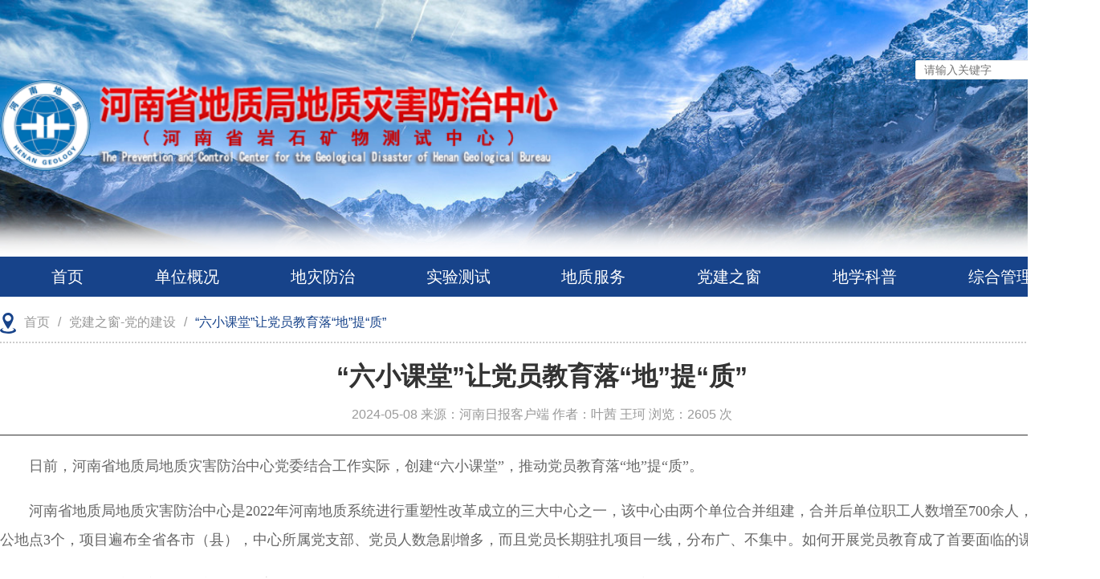

--- FILE ---
content_type: text/html; charset=utf-8
request_url: http://hndzzhfz.com/PartyWork/Details/20240124
body_size: 7765
content:
<!DOCTYPE html>
<html>
<head>
    <meta name="description" content="“六小课堂”让党员教育落“地”提“质”" />
    <meta name="keywords" content="河南省地质局地质灾害防治中心" />
    <title>“六小课堂”让党员教育落“地”提“质”—河南省地质局地质灾害防治中心</title>
    <link href="/layui/css/layui.css" rel="stylesheet" />
    <link href="/css/website.css" rel="stylesheet" />
    <style>
        @media screen and (min-width: 768px) {
            .layui-container {
                width: 100%;
            }
        }
        @media screen and (min-width: 992px) {
            .layui-container {
                width: 970px;
            }
        }

        @media screen and (min-width: 1200px) {
            .layui-container {
                width: 1350px;
            }
        }
    </style>
</head>
<body>
    <div class="header">
        <div class="layui-container">
            <div class="searchDiv">
                <div class="layui-input-inline">
                    <input type="text" id="searchKeyword" lay-verify="required" placeholder="请输入关键字" autocomplete="off" class="layui-input">
                </div>
                <button id="searchBtn" onclick="searchFun()" type="button">
                    <img src="/img/website/ss.png" />
                </button>
            </div>
            <div class="layui-row logo">
                <div class="layui-col-sm7">
                    <img src="/img/website/logo.png" style="width:100%!important" />
                </div>
            </div>
        </div>
    </div>
    <div class="layui-container">
        <div class="nav">
            <div class="layui-row">
                <div class="nav1">
                    <ul class="layui-nav">
                        <li class="layui-nav-item"><a href="/Home">首页</a></li>
                        <li class="layui-nav-item"><a href="/Docs/Index/Dept00" target="_blank">单位概况</a></li>
                        <li class="layui-nav-item"><a href="/Articles/Index/5" target="_blank">地灾防治</a></li>
                        <li class="layui-nav-item"><a href="/Articles/Index/6" target="_blank">实验测试</a></li>
                        <li class="layui-nav-item"><a href="/Articles/Index/3" target="_blank">地质服务</a></li>
                        <li class="layui-nav-item"><a href="/PartyWork/Index/4" target="_blank">党建之窗</a></li>
                        <li class="layui-nav-item"><a href="/Articles/Index/13" target="_blank">地学科普</a></li>
                        <li class="layui-nav-item"><a href="/Articles/Index/0" target="_blank">综合管理</a></li>
                    </ul>
                </div>
                <div class="nav2">
                    <ul class="layui-nav layui-nav-tree" lay-filter="test">
                        <!-- 侧边导航: <ul class="layui-nav layui-nav-tree layui-nav-side"> -->
                        <li class="layui-nav-item">
                            <a>首页</a>
                            <dl class="layui-nav-child">
                                <dd><a href="/Home">首页</a></dd>
                                <dd><a href="/Docs/Index/Dept00">单位概况</a></dd>
                                <dd><a href="/Articles/Index/5">地灾防治</a></dd>
                                <dd><a href="/Articles/Index/6">实验测试</a></dd>
                                <dd><a href="/Articles/Index/3">地质服务</a></dd>
                                <dd><a href="/PartyWork/Index/4">党建之窗</a></dd>
                                <dd><a href="/Articles/Index/13">地学科普</a></dd>
                                <dd><a href="/Articles/Index/0">综合管理</a></dd>
                            </dl>
                        </li>
                    </ul>
                </div>
            </div>

        </div>
    </div>
    <div class="main">
        <div class="layui-container">
    <div class="layui-row detailBreadCrumb">
        <div class="title">
            <span class="ml-3 layui-breadcrumb">
                <a href="/"><img src="/img/website/dw.png" />首页</a>
                <a href="/PartyWork/Index/4">党建之窗-党的建设</a>
                <a><cite>“六小课堂”让党员教育落“地”提“质”</cite></a>
            </span>
        </div>
    </div>
    <div class="layui-row detailContent">
        <article class="layui-col-xs12">
            <div class="articletitle">“六小课堂”让党员教育落“地”提“质”</div>
            <div class="articleinfo">
                <span class="iconfont icon-shijian">2024-05-08</span>
                <span> 来源：河南日报客户端</span>
                <span> 作者：叶茜 王珂</span>
                <span> 浏览：2605 次</span>
            </div>
            <div class="article">
                <p>日前，河南省地质局地质灾害防治中心党委结合工作实际，创建&ldquo;六小课堂&rdquo;，推动党员教育落&ldquo;地&rdquo;提&ldquo;质&rdquo;。</p><p>河南省地质局地质灾害防治中心是2022年河南地质系统进行重塑性改革成立的三大中心之一，该中心由两个单位合并组建，合并后单位职工人数增至700余人，主要办公地点3个，项目遍布全省各市（县），中心所属党支部、党员人数急剧增多，而且党员长期驻扎项目一线，分布广、不集中。如何开展党员教育成了首要面临的课题。</p><p>针对此情况，该中心积极创新党员教育形式，通过创办&ldquo;思政小课堂&rdquo;&ldquo;指尖小课堂&rdquo;&ldquo;实景小课堂&rdquo;&ldquo;主题小课堂&rdquo;&ldquo;榜样小课堂&rdquo;&ldquo;力行小课堂&rdquo;，以形式多样的学习教育活动，使党员干部在工作中学习、在学习中进步。</p><p style="text-align:center"><img alt="" src="/img/2024/0508221200131.jpg" style="height:533px; width:800px" /></p><p><strong>&ldquo;思政小课堂&rdquo;带动专业学。</strong>中心31个常设党支部和17个临时党支部分布全省各地，为有效开展党的理论学习，各党支部以&ldquo;三会一课&rdquo;、集体学习为依托，推行以学习贯彻习近平新时代中国特色社会主义思想和习近平总书记重要指示批示精神为&ldquo;第一议题&rdquo;，传达学习中央、省委、局党组决策部署为&ldquo;重要课题&rdquo;，认真学习本部门本领域业务知识为&ldquo;必要课题&rdquo;的学习机制，每月编发学习内容清单，深化党的创新理论武装，做到学深悟透笃行，全面提升基层党组织政治功能和组织功能，夯实了支部组织力的根基。&ldquo;思政小课堂&rdquo;开课以来，已编发学习资料40余期，开展集体学习600余次。</p><p><strong>&ldquo;指尖小课堂&rdquo;实现快捷学。</strong>为解决基层党员没有时间学的难题，建起一线党员日常学习的&ldquo;指尖课堂&rdquo;，将学习形式延伸到移动终端。利用&ldquo;学习强国&rdquo;、河南干部教育网络学院、利用微信公众号、学习群等平台，一个手机&ldquo;随时学&rdquo;&ldquo;随地学&rdquo;。为达到学习效果，他们还建立了日常提醒学习机制，拓展学习分享、线上推送、网站转载等形式。</p><p><strong>&ldquo;实景小课堂&rdquo;来到现场学。</strong>为增强学习的现场感，中心党支部利用红色教育基地、干部学院教学等资源，把课堂&ldquo;搬&rdquo;到爱国主义教育基地，组织开展了&ldquo;重走革命路&rdquo;&ldquo;重温红色初心&rdquo;&ldquo;重看红色影片&rdquo;等体验式教学，先后组织党员干部赴南水北调干部学院、焦裕禄纪念馆园、二七纪念馆等地参观学习，以情景式学习推动党员教育走向纵深，培养党员干部的&ldquo;红色情结&rdquo;，创办以来，已开展此类活动60余次，参观人数近千人次。</p><p style="text-align:center"><img alt="" src="/img/2024/0508221225099.jpg" style="height:533px; width:800px" /></p><p><strong>&ldquo;主题小课堂&rdquo;形成特色学。</strong>该中心充分发挥群团作用，针对不同群体特点，&ldquo;因人而异&rdquo;创办&ldquo;主题小课堂&rdquo;，充分发挥青年的主力军作用，突出巾帼特色。举办各类青年读书会、座谈交流会等，引导青年职工强化积累、收获新知；开展&ldquo;书香三八&rdquo;、身边故事分享会、红色家书诵读等活动，涵养优秀品格。这些特色活动，培养了青年创新与奉献意识，营造了积极向上的干事氛围。中心多个部门获&ldquo;省五一巾帼标兵岗&rdquo;&ldquo;省直机关模范职工小家&rdquo;等，70余人次获&ldquo;省优秀共青团员&rdquo;&ldquo;省直机关三八红旗手&rdquo;&ldquo;省直青年岗位能手&rdquo;等各级荣誉称号。</p><p><strong>&ldquo;榜样小课堂&rdquo;带动体验学。</strong>为突出党员的先锋模范作用和示范引领作用，该中心把学习先进典型作为主题党日的&ldquo;必选项&rdquo;，定期在基层党支部开展&ldquo;一人一课堂，一课一故事&rdquo;&ldquo;党员人人上讲台&rdquo;活动，把讲台交给党员、把话筒对准标杆，既讲红色经典，又讲身边典型。每个党员既是讲解者，又是行动者，在讲中学，在学中悟，把领悟的精神付诸实际行动。中心配合活动，选树&ldquo;五好五带头&rdquo;优秀党员，组建党员突击队20支、设立党员示范岗42个，他们在&ldquo;七下八下上&rdquo;、台风&ldquo;杜苏芮&rdquo;、雨雪冻融等防灾减灾的关键期，冲锋在一线，协助政府部门排查、巡查地灾隐患点、处置险情、协助避险转移群众，保障了人民群众生命财产安全。</p><p><strong>&ldquo;力行小课堂&rdquo;促进交流学。</strong>中心结合工作实际和主责主业，以&ldquo;机关+业务&rdquo;&ldquo;常设+临时&rdquo;为主要形式，开展党员联学、组织联建、活动联创、发展联促的四联共建活动，组织机关党员到中心的重点项目去观摩，党员们现场交流，互通工作情况，交换学习感悟，破解工作难题，在互促共学中不断增强凝聚力战斗力，实现理论学习与业务工作同步并进、互为促进，解决了党建与业务&ldquo;两张皮&rdquo;的难题。目前，&ldquo;力行小课堂&rdquo;已与业务单位开展党建联建活动20余次，参加党员200余人次。</p><p>河南省地质局地质灾害防治中心党委书记吴青松说：&ldquo;中心结合地质工作实际，创新党的理论学习方法，制定全年学习计划，推行&lsquo;六小课堂&rsquo;，把理论学习任务分解到每个基层党组织、每名党员身上，推动党员自觉学、主动讲、深刻谈，不断在学懂弄通做实上下功夫。把加强党员教育管理同解决实际问题结合、同提升党员能力素养结合，实现理论学习与业务工作同步并进、互为促进，多名党员干部获优秀共产党员、优秀党务工作者、劳动模范等荣誉称号，他们在地质服务中建功立业，为推动地质事业高质量发展提供了源源不断的精神动力。&rdquo;</p>
            </div>
        </article>
    </div>
</div>
    </div>
    <div class="footer">
        <div class="layui-container">
            <div class="layui-row orgLink">
                <div class="layui-col-sm2 layui-col-sm-offset2">
                    <button class="layui-btn" id="dropdown1">
                        政府机关网站
                        <i class="layui-icon layui-icon-down layui-font-12"></i>
                    </button>
                </div>
                <div class="layui-col-sm2">
                    <button class="layui-btn" id="dropdown2">
                        自然资源系统
                        <i class="layui-icon layui-icon-down layui-font-12"></i>
                    </button>
                </div>
                <div class="layui-col-sm2">
                    <button class="layui-btn" id="dropdown3">
                        省外地质系统
                        <i class="layui-icon layui-icon-down layui-font-12"></i>
                    </button>
                </div>
                <div class="layui-col-sm2">
                    <button class="layui-btn" id="dropdown4">
                        河南地质系统
                        <i class="layui-icon layui-icon-down layui-font-12"></i>
                    </button>
                </div>
            </div>
            <div class="layui-row copyright">
                <div class="gzh">
                    <img src="/img/gzh.jpg" class="w-100" />
                    <span>微信公众号</span>
                </div>
                <div class="layui-col-md4 layui-col-xs4 layui-col-sm4 text-right">
                    <a>
                        <img src="/img/website/blue.png" />
                    </a>
                </div>
                <div class="layui-col-md8 layui-col-xs8 layui-col-sm8 copyrightContent">
                    <span>河南省地质局地质灾害防治中心版权所有&nbsp;&nbsp;<a style="color:white" class="beian">豫ICP备2023005831号</a></span><br />
                    <span class="contact">地址：河南省郑州市金水路28号&nbsp;&nbsp;电话：0371-63936530</span>
                </div>
            </div>
        </div>
    </div>
    <script src="/js/jquery.js"></script>
    <script src="/layui/layui.js"></script>
    <script>
        layui.use(['element', 'dropdown'], function () {
            var dropdown = layui.dropdown;
            dropdown.render({
                elem: "#dropdown1",
                data: [{
                    title: "中央人民政府",
                    href: "http://www.gov.cn/",
                    target: '_blank'
                },
                {
                    title: "河南省人民政府",
                    href: "http://www.henan.gov.cn/",
                    target: '_blank'
                }]
            })
            dropdown.render({
                elem: "#dropdown2",
                data: [{
                    title: "自然资源部",
                    href: "https://www.mnr.gov.cn/",
                    target: '_blank'
                },
                {
                    title: "河南省自然资源厅",
                    href: "https://dnr.henan.gov.cn/",
                    target: '_blank'
                }, {
                    title: "中国地质调查局",
                    href: "https://www.cgs.gov.cn/",
                    target: '_blank'
                },
                {
                    title: "中国地质环境监测院",
                    href: "http://www.cigem.cgs.gov.cn/",
                    target: '_blank'
                },
                {
                    title: "中国地质科学院",
                    href: "http://www.cags.cgs.gov.cn/",
                    target: '_blank'
                }]
            })
            dropdown.render({
                elem: "#dropdown3",
                data: [
                    {
                        title: "湖北省地矿局",
                        href: "http://dzj.hubei.gov.cn/",
                        target: '_blank'
                    },
                    {
                        title: "贵州省地矿局",
                        href: "http://dk.guizhou.gov.cn/",
                        target: '_blank'
                    },
                    {
                        title: "云南省地矿局",
                        href: "https://www.yndk.cn/",
                        target: '_blank'
                    },
                    {
                        title: "江西省地矿局",
                        href: "http://dz.jiangxi.gov.cn/",
                        target: '_blank'
                    },
                    {
                        title: "福建省地矿局",
                        href: "http://www.fjdkj.cn/",
                        target: '_blank'
                    },
                    {
                        title: "山东省地矿局",
                        href: "http://dkj.shandong.gov.cn/",
                        target: '_blank'
                    },
                    {
                        title: "山西省地质勘查局",
                        href: "http://www.sxdkj.com",
                        target: '_blank'
                    },
                    {
                        title: "安徽省地矿局",
                        href: "http://dkj.ah.gov.cn/",
                        target: '_blank'
                    }, {
                        title: "湖南省地质院",
                        href: "http://hndk.hunan.gov.cn/",
                        target: '_blank'
                    },
                    {
                        title: "江苏省地矿局",
                        href: "http://jsdk.jiangsu.gov.cn/",
                        target: '_blank'
                    },
                    {
                        title: "重庆市地矿局",
                        href: "http://www.cqdkj.com",
                        target: '_blank'
                    },
                    {
                        title: "吉林省地矿局",
                        href: "http://dkj.jl.gov.cn/",
                        target: '_blank'
                    },
                    {
                        title: "河北省地矿局",
                        href: "http://www.hebdkj.cn",
                        target: '_blank'
                    },
                    {
                        title: "黑龙江省地矿局",
                        href: "http://www.hljdk.gov.cn",
                        target: '_blank'
                    },
                    {
                        title: "广东省地矿局",
                        href: "http://dzj.gd.gov.cn/",
                        target: '_blank'
                    },
                    {
                        title: "海南省地质局",
                        href: "http://geo.hainan.gov.cn",
                        target: '_blank'
                    },
                    {
                        title: "广西区地矿局",
                        href: "http://dkj.gxzf.gov.cn/",
                        target: '_blank'
                    },
                    {
                        title: "陕西省地质调查中心",
                        href: "http://www.sxsddy.com/",
                        target: '_blank'
                    },
                    {
                        title: "新疆区地矿局",
                        href: "http://xjdkj.tianshanzw.cn/",
                        target: '_blank'
                    },
                    {
                        title: "青海省地矿局",
                        href: "http://www.qhdk.com.cn",
                        target: '_blank'
                    },
                    {
                        title: "甘肃省地矿局",
                        href: "http://www.gsdkj.net",
                        target: '_blank'
                    }
                ]
            })
            dropdown.render({
                elem: "#dropdown4",
                data: [
                    {
                        title: "河南省地质局",
                        href: "http://dzj.henan.gov.cn/",
                        target: '_blank'
                    },
                    {
                        title: "河南省地质研究院",
                        href: "https://www.hnsdzyjy.org.cn/",
                        target: '_blank'
                    },
                    {
                        title: "河南省豫地科技集团有限公司",
                        href: "https://www.ydkj.ha.cn/",
                        target: '_blank'
                    },
                    {
                        title: "河南省地质局地质灾害防治中心",
                        href: "http://hndzzhfz.com/",
                        target: '_blank'
                    },
                    {
                        title: "河南省地质局矿产资源勘查中心",
                        href: "http://hndzjkczx.cn/",
                        target: '_blank'
                    },
                    {
                        title: "河南省地质局生态环境地质服务中心",
                        href: "http://www.sthjdzfw.com/",
                        target: '_blank'
                    }
                    ]
            })
        });
        //搜索
        function searchFun() {
            var keyword = $("#searchKeyword").val();
            window.location.href = "/Search/Index?keyword=" + keyword;
        }
        $("#searchKeyword").keyup(function () {
            if (event.keyCode == 13) {
                var keyword = $("#searchKeyword").val();
                window.location.href = "/Search/Index?keyword=" + keyword;
            }
        })
    </script>
    
</body>
</html>


--- FILE ---
content_type: text/css
request_url: http://hndzzhfz.com/css/website.css
body_size: 3249
content:
html {
    height: 100%
}

body {
    margin: 0;
    padding: 0;
    font-size: 14px;
    height: 100%;
    min-height: 100%;
}

a {
    color: #666;
    cursor: pointer;
}

    a :hover {
        color: #ff7900;
    }

.date {
    font-size: 14px;
}
/*头部*/
.header {
    width: 100%;
    height: 320px;
    background-image: url("../img/website/headerbj.jpg");
    background-size: 100% 100%;
}

.logo {
    padding-top: 100px;
}


.searchDiv {
    float: right;
    margin-top: 75px;
}

    .searchDiv input {
        height: 24px;
    }

#searchBtn img {
    display: inline-block;
    border: none;
    vertical-align: middle;
    margin: 2px;
}


#searchBtn {
    background-color: rgb(23, 67, 138);
    border: none;
}
/*导航栏*/
.nav {
    width: 100%;
    height: 50px;
    background-color: rgba(23,67,138);
    margin-bottom: 10px;
    position: relative;
}

@media screen and (max-width:810px) {
    .nav1 {
        display: none;
    }

    .nav2 {
        display: block;
        position: absolute;
        z-index: 2;
        width: 100%;
    }

    .layui-nav-tree {
        width: 100%;
    }

    .layui-container {
        margin: 0;
    }

    .NewsCenterContentDiv {
        font-size: 12px;
    }

    .article img {
        width: 100% !important
    }

    .article img {
        height: auto !important
    }

    .pageLeft a {
        font-size: 12px;
    }

        .pageLeft a img {
            display: none;
        }

    .topicrow .pageLeft {
        width: 25%;
    }

    .topicrow .pageRight {
        width: 75%;
    }
    .copyright {
        color: black !important;
    }
    .gzh {
        width: 80px;
        height: 80px;
        position: absolute;
        z-index: 2;
        right: 0px;
        bottom: 0px;
    }

    .picMarquee-left .bd ul li .pic img {
        width: 300px;
        height: 100px;
        display: block;
        border: 1px solid #ccc;
    }
}

@media screen and (min-width:810px) {
    .nav1 {
        display: block;
    }

    .nav2 {
        display: none;
    }

    .newsRightDiv {
        padding-left: 30px
    }
    .gzh {
        width: 130px;
        height: 130px;
        position: absolute;
        z-index: 2;
        right: -20px;
        bottom: 0px;
    }

    .picMarquee-left .bd ul li .pic img {
        width: 300px;
        height: 110px;
        display: block;
        border: 1px solid #ccc;
    }
}

.layui-nav {
    display: flex;
    justify-content: space-around;
    background-color: rgb(23,67,138);
}

.nav .layui-nav .layui-nav-item a {
    line-height: 50px;
    font-size: 20px;
    text-align: center;
    color: white;
    font-family: 'Microsoft YaHei';
    font-weight: 400;
    background-color: rgba(128,128,128,0);
    padding: 0 5px !important;
}
/*新闻头条*/
.topNews {
    background-color: #f7f7f7;
    margin: 15px auto;
    position: relative;
    padding-top: 10px;
    text-align: center;
    padding-bottom:10px;
}

    .topNews h2 {
        width: 95%;
        overflow: hidden;
        text-overflow: ellipsis;
        white-space: nowrap;
        display: inline-block;
        font-weight: 800;
    }

    .topNews p {
        margin-top: 8px;
        width: 95%;
        overflow: hidden;
        text-overflow: ellipsis;
        display: inline-block;
        font-size: 18px;
        text-indent: 2em;
        padding-left: 5px;
        color: #666;
        text-align: left;
    }

    .topNews img {
        position: absolute;
        top: 0;
        left: 0;
    }
/*居中内容*/
.main {
    flex: 1;
}
/*底部*/
.footer {
    width: 100%;
    height: 150px;
    text-align: center;
    background-color: rgb(23,67,138);
    padding-top: 50px;
    margin-top: 20px;
}

    .footer .layui-nav {
        background-color: rgb(23,67,138,0);
    }

    .footer .orgLink {
        margin-bottom: 10px;
    }

    .footer .layui-btn {
        background-color: rgb(23,67,138,0);
        border: 1px solid white;
        width: 160px;
        height: 30px;
        font-size: 18px;
        line-height: 0px;
    }

        .footer .layui-btn .layui-icon {
            vertical-align: central;
        }

.copyright {
    display: flex;
    align-items: center;
    color: white;
}

    .copyright .copyrightContent {
        text-align: left;
    }
/*通用样式*/
.text-right {
    text-align: right;
}

.w-100 {
    width: 100% !important
}

.w-30 {
    width: 30% !important
}

.h-100 {
    height: 100% !important
}
.margin-top20{
    margin-top:20px;
}
/*新闻中心、行业动态、公告通知*/
.news {
    margin-bottom: 30px;
}

.layui-tab-title {
    border-bottom: 2px solid #17438a;
}

    .layui-tab-title .layui-this {
        color: white;
        background-color: rgb(23,67,138);
    }

    .layui-tab-title li {
        color: #17438a;
        font-size: 18px;
        font-family: "Microsoft Yahei";
    }

    .layui-tab-title .layui-this::after {
        border-style: none;
    }

.layui-tab-item li {
    list-style-type: none;
    margin-top: 15px;
    font-size: 18px;
    position: relative;
}

    .layui-tab-item li .NewsCenterContentDiv {
        line-height: 24px;
        width: 100%;
        display: flex;
        justify-content: space-between;
        align-items: center;
    }

        .layui-tab-item li .NewsCenterContentDiv img {
            margin-right: 3px;
        }

    .layui-tab-item li span:nth-of-type(1) {
        width: 80%;
        display: inline-block;
        overflow: hidden;
        white-space: nowrap;
        text-overflow: ellipsis;
    }
/*居中内容板块*/
.topic {
    width: 97%;
    border-bottom: 2px solid #17438a;
    display: flex;
    align-items: center;
    justify-content: space-between;
}

.topicTitle {
    color: #17438a;
    font-size: 18px;
    font-family: "Microsoft Yahei";
    display: inline-block;
    font-weight: bold;
}

.topicMore {
    color: #666;
    font-size: 14px;
    font-family: "Microsoft Yahei";
    display: inline-block;
    text-align: right;
}

.topicContent {
    padding-left: 10px;
}

    .topicContent ul li {
        font-size: 18px;
        margin-top: 20px;
        position: relative;
    }

    .topicContent .NewsCenterContentDiv {
        width: 97%;
        display: flex;
        justify-content: space-between;
    }

        .topicContent .NewsCenterContentDiv img {
            margin-right: 5px;
        }

    .topicContent ul li span:nth-of-type(1) {
        width: 80%;
        display: inline-block;
        overflow: hidden;
        white-space: nowrap;
        text-overflow: ellipsis;
    }
    
/*滚动专题栏*/
.topicImgTitle {
    background-color: #17438a;
    height: 90px;
    margin-top: 12px;
    font-size: 20px;
    color: white;
    display: flex;
    align-items: center;
    justify-content: center;
}

.topicrow {
    min-height: 500px;
}

.picMarquee-left {
    width: 100%;
    overflow: hidden;
    position: relative;
}
        .picMarquee-left .bd ul {
            overflow: hidden;
            zoom: 1;
        }

            .picMarquee-left .bd ul li {
                margin: 0 8px;
                float: left;
                _display: inline;
                overflow: hidden;
                text-align: center;
            }

                .picMarquee-left .bd ul li .pic {
                    text-align: center;
                }

                    .picMarquee-left .bd ul li .pic img {
                        width: 300px;
                        height: 120px;
                        display: block;
                        padding: 2px;
                        border: 1px solid #ccc;
                    }

                    .picMarquee-left .bd ul li .pic a:hover img {
                        border-color: #999;
                    }

                .picMarquee-left .bd ul li .title {
                    line-height: 24px;
                }
/*主题通栏图片*/
.bannerImg {
    margin: 20px auto;
    height: 130px;
}
/*文章列表*/
.pageLeft {
    text-align: center;
    font-size: 18px;
    font-family: "Microsoft YaHei";
    float: left;
    width: 20%;
    background: url('../img/website/btbj.jpeg') center center no-repeat;
    height: 70px;
}

    .pageLeft p {
        text-align: center;
        line-height: 65px;
        font-size: 30px;
        color: white;
        font-weight: bold;
    }

    .pageLeft a {
        line-height: 70px;
        position: relative;
        display: block;
    }

        .pageLeft a:hover {
            color: #e50000;
        }

        .pageLeft a img {
            position: absolute;
            right: 30px;
            top: 27px;
        }

.pageRight a {
    font-size: 16px;
}

.pageRight {
    float: right;
    width: 80%;
    font-size: 16px;
    font-family: 'Microsoft YaHei';
}

    .pageRight img {
        margin-right: 15px;
    }

    .pageRight .title {
        padding-left: 10px;
    }

    .pageRight .content p {
        padding-left: 10px;
        margin-top: 10px;
        text-indent: 2em;
        line-height: 30px;
    }

    .pageRight ul li {
        border-bottom: 2px dotted #CCCCCC;
        line-height: 50px;
    }

    .pageRight .NewsListDiv {
        display: flex;
        justify-content: space-between;
    }

        .pageRight .NewsListDiv span:nth-of-type(1) {
            overflow: hidden;
            width: 80%;
            text-overflow: ellipsis;
            white-space: nowrap;
            display: inline-block;
            margin-left: 20px;
        }
/*搜索*/
.searchResult {
}

    .searchResult a {
        font-size: 16px;
    }

    .searchResult .content p {
        padding-left: 10px;
        margin-top: 10px;
        text-indent: 2em;
        line-height: 30px;
    }

    .searchResult ul li {
        border-bottom: 2px dotted #CCCCCC;
        line-height: 50px;
    }

    .searchResult .NewsListDiv {
        display: flex;
        justify-content: space-between;
    }

        .searchResult .NewsListDiv span:nth-of-type(1) {
            overflow: hidden;
            width: 80%;
            text-overflow: ellipsis;
            white-space: nowrap;
            display: inline-block;
            margin-left: 20px;
        }
/*文章详情*/
.title img {
    margin-right: 10px;
}

.layui-breadcrumb * {
    font-size: 16px;
}

.detailBreadCrumb {
    margin-top: 20px;
    padding-bottom: 10px;
    border-bottom: 2px dotted #CCCCCC;
}

.layui-breadcrumb a cite {
    color: #17438a;
}

.detailContent .articletitle {
    color: #333333;
    font-size: 32px;
    text-align: center;
    font-weight: bold;
    margin-top: 20px;
}

.detailContent .articleinfo {
    color: #999999;
    font-size: 16px;
    text-align: center;
    line-height: 50px;
    border-bottom: 1px solid #333333;
}

.article {
    margin-top: 20px;
}

    .article p {
        text-indent: 2em;
        margin-top: 10px;
        margin-bottom: 20px;
        font-size: 18px;
        line-height: 2em;
        color: #666666;
        font-family: 微软雅黑, "Microsoft YaHei";
    }
